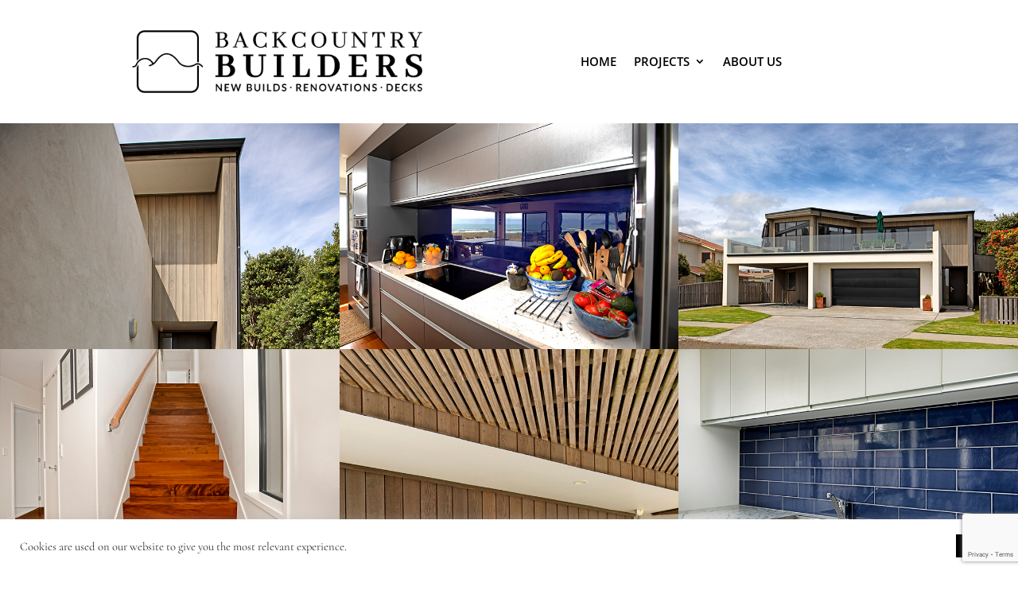

--- FILE ---
content_type: text/html; charset=utf-8
request_url: https://www.google.com/recaptcha/api2/anchor?ar=1&k=6Ld3Ck8dAAAAACZ1To7CyJxnvA4dkoFy8LZAhMLb&co=aHR0cHM6Ly93d3cuYmFja2NvdW50cnlidWlsZGVycy5jby5uejo0NDM.&hl=en&v=TkacYOdEJbdB_JjX802TMer9&size=invisible&anchor-ms=20000&execute-ms=15000&cb=7louwsjn2tt5
body_size: 45488
content:
<!DOCTYPE HTML><html dir="ltr" lang="en"><head><meta http-equiv="Content-Type" content="text/html; charset=UTF-8">
<meta http-equiv="X-UA-Compatible" content="IE=edge">
<title>reCAPTCHA</title>
<style type="text/css">
/* cyrillic-ext */
@font-face {
  font-family: 'Roboto';
  font-style: normal;
  font-weight: 400;
  src: url(//fonts.gstatic.com/s/roboto/v18/KFOmCnqEu92Fr1Mu72xKKTU1Kvnz.woff2) format('woff2');
  unicode-range: U+0460-052F, U+1C80-1C8A, U+20B4, U+2DE0-2DFF, U+A640-A69F, U+FE2E-FE2F;
}
/* cyrillic */
@font-face {
  font-family: 'Roboto';
  font-style: normal;
  font-weight: 400;
  src: url(//fonts.gstatic.com/s/roboto/v18/KFOmCnqEu92Fr1Mu5mxKKTU1Kvnz.woff2) format('woff2');
  unicode-range: U+0301, U+0400-045F, U+0490-0491, U+04B0-04B1, U+2116;
}
/* greek-ext */
@font-face {
  font-family: 'Roboto';
  font-style: normal;
  font-weight: 400;
  src: url(//fonts.gstatic.com/s/roboto/v18/KFOmCnqEu92Fr1Mu7mxKKTU1Kvnz.woff2) format('woff2');
  unicode-range: U+1F00-1FFF;
}
/* greek */
@font-face {
  font-family: 'Roboto';
  font-style: normal;
  font-weight: 400;
  src: url(//fonts.gstatic.com/s/roboto/v18/KFOmCnqEu92Fr1Mu4WxKKTU1Kvnz.woff2) format('woff2');
  unicode-range: U+0370-0377, U+037A-037F, U+0384-038A, U+038C, U+038E-03A1, U+03A3-03FF;
}
/* vietnamese */
@font-face {
  font-family: 'Roboto';
  font-style: normal;
  font-weight: 400;
  src: url(//fonts.gstatic.com/s/roboto/v18/KFOmCnqEu92Fr1Mu7WxKKTU1Kvnz.woff2) format('woff2');
  unicode-range: U+0102-0103, U+0110-0111, U+0128-0129, U+0168-0169, U+01A0-01A1, U+01AF-01B0, U+0300-0301, U+0303-0304, U+0308-0309, U+0323, U+0329, U+1EA0-1EF9, U+20AB;
}
/* latin-ext */
@font-face {
  font-family: 'Roboto';
  font-style: normal;
  font-weight: 400;
  src: url(//fonts.gstatic.com/s/roboto/v18/KFOmCnqEu92Fr1Mu7GxKKTU1Kvnz.woff2) format('woff2');
  unicode-range: U+0100-02BA, U+02BD-02C5, U+02C7-02CC, U+02CE-02D7, U+02DD-02FF, U+0304, U+0308, U+0329, U+1D00-1DBF, U+1E00-1E9F, U+1EF2-1EFF, U+2020, U+20A0-20AB, U+20AD-20C0, U+2113, U+2C60-2C7F, U+A720-A7FF;
}
/* latin */
@font-face {
  font-family: 'Roboto';
  font-style: normal;
  font-weight: 400;
  src: url(//fonts.gstatic.com/s/roboto/v18/KFOmCnqEu92Fr1Mu4mxKKTU1Kg.woff2) format('woff2');
  unicode-range: U+0000-00FF, U+0131, U+0152-0153, U+02BB-02BC, U+02C6, U+02DA, U+02DC, U+0304, U+0308, U+0329, U+2000-206F, U+20AC, U+2122, U+2191, U+2193, U+2212, U+2215, U+FEFF, U+FFFD;
}
/* cyrillic-ext */
@font-face {
  font-family: 'Roboto';
  font-style: normal;
  font-weight: 500;
  src: url(//fonts.gstatic.com/s/roboto/v18/KFOlCnqEu92Fr1MmEU9fCRc4AMP6lbBP.woff2) format('woff2');
  unicode-range: U+0460-052F, U+1C80-1C8A, U+20B4, U+2DE0-2DFF, U+A640-A69F, U+FE2E-FE2F;
}
/* cyrillic */
@font-face {
  font-family: 'Roboto';
  font-style: normal;
  font-weight: 500;
  src: url(//fonts.gstatic.com/s/roboto/v18/KFOlCnqEu92Fr1MmEU9fABc4AMP6lbBP.woff2) format('woff2');
  unicode-range: U+0301, U+0400-045F, U+0490-0491, U+04B0-04B1, U+2116;
}
/* greek-ext */
@font-face {
  font-family: 'Roboto';
  font-style: normal;
  font-weight: 500;
  src: url(//fonts.gstatic.com/s/roboto/v18/KFOlCnqEu92Fr1MmEU9fCBc4AMP6lbBP.woff2) format('woff2');
  unicode-range: U+1F00-1FFF;
}
/* greek */
@font-face {
  font-family: 'Roboto';
  font-style: normal;
  font-weight: 500;
  src: url(//fonts.gstatic.com/s/roboto/v18/KFOlCnqEu92Fr1MmEU9fBxc4AMP6lbBP.woff2) format('woff2');
  unicode-range: U+0370-0377, U+037A-037F, U+0384-038A, U+038C, U+038E-03A1, U+03A3-03FF;
}
/* vietnamese */
@font-face {
  font-family: 'Roboto';
  font-style: normal;
  font-weight: 500;
  src: url(//fonts.gstatic.com/s/roboto/v18/KFOlCnqEu92Fr1MmEU9fCxc4AMP6lbBP.woff2) format('woff2');
  unicode-range: U+0102-0103, U+0110-0111, U+0128-0129, U+0168-0169, U+01A0-01A1, U+01AF-01B0, U+0300-0301, U+0303-0304, U+0308-0309, U+0323, U+0329, U+1EA0-1EF9, U+20AB;
}
/* latin-ext */
@font-face {
  font-family: 'Roboto';
  font-style: normal;
  font-weight: 500;
  src: url(//fonts.gstatic.com/s/roboto/v18/KFOlCnqEu92Fr1MmEU9fChc4AMP6lbBP.woff2) format('woff2');
  unicode-range: U+0100-02BA, U+02BD-02C5, U+02C7-02CC, U+02CE-02D7, U+02DD-02FF, U+0304, U+0308, U+0329, U+1D00-1DBF, U+1E00-1E9F, U+1EF2-1EFF, U+2020, U+20A0-20AB, U+20AD-20C0, U+2113, U+2C60-2C7F, U+A720-A7FF;
}
/* latin */
@font-face {
  font-family: 'Roboto';
  font-style: normal;
  font-weight: 500;
  src: url(//fonts.gstatic.com/s/roboto/v18/KFOlCnqEu92Fr1MmEU9fBBc4AMP6lQ.woff2) format('woff2');
  unicode-range: U+0000-00FF, U+0131, U+0152-0153, U+02BB-02BC, U+02C6, U+02DA, U+02DC, U+0304, U+0308, U+0329, U+2000-206F, U+20AC, U+2122, U+2191, U+2193, U+2212, U+2215, U+FEFF, U+FFFD;
}
/* cyrillic-ext */
@font-face {
  font-family: 'Roboto';
  font-style: normal;
  font-weight: 900;
  src: url(//fonts.gstatic.com/s/roboto/v18/KFOlCnqEu92Fr1MmYUtfCRc4AMP6lbBP.woff2) format('woff2');
  unicode-range: U+0460-052F, U+1C80-1C8A, U+20B4, U+2DE0-2DFF, U+A640-A69F, U+FE2E-FE2F;
}
/* cyrillic */
@font-face {
  font-family: 'Roboto';
  font-style: normal;
  font-weight: 900;
  src: url(//fonts.gstatic.com/s/roboto/v18/KFOlCnqEu92Fr1MmYUtfABc4AMP6lbBP.woff2) format('woff2');
  unicode-range: U+0301, U+0400-045F, U+0490-0491, U+04B0-04B1, U+2116;
}
/* greek-ext */
@font-face {
  font-family: 'Roboto';
  font-style: normal;
  font-weight: 900;
  src: url(//fonts.gstatic.com/s/roboto/v18/KFOlCnqEu92Fr1MmYUtfCBc4AMP6lbBP.woff2) format('woff2');
  unicode-range: U+1F00-1FFF;
}
/* greek */
@font-face {
  font-family: 'Roboto';
  font-style: normal;
  font-weight: 900;
  src: url(//fonts.gstatic.com/s/roboto/v18/KFOlCnqEu92Fr1MmYUtfBxc4AMP6lbBP.woff2) format('woff2');
  unicode-range: U+0370-0377, U+037A-037F, U+0384-038A, U+038C, U+038E-03A1, U+03A3-03FF;
}
/* vietnamese */
@font-face {
  font-family: 'Roboto';
  font-style: normal;
  font-weight: 900;
  src: url(//fonts.gstatic.com/s/roboto/v18/KFOlCnqEu92Fr1MmYUtfCxc4AMP6lbBP.woff2) format('woff2');
  unicode-range: U+0102-0103, U+0110-0111, U+0128-0129, U+0168-0169, U+01A0-01A1, U+01AF-01B0, U+0300-0301, U+0303-0304, U+0308-0309, U+0323, U+0329, U+1EA0-1EF9, U+20AB;
}
/* latin-ext */
@font-face {
  font-family: 'Roboto';
  font-style: normal;
  font-weight: 900;
  src: url(//fonts.gstatic.com/s/roboto/v18/KFOlCnqEu92Fr1MmYUtfChc4AMP6lbBP.woff2) format('woff2');
  unicode-range: U+0100-02BA, U+02BD-02C5, U+02C7-02CC, U+02CE-02D7, U+02DD-02FF, U+0304, U+0308, U+0329, U+1D00-1DBF, U+1E00-1E9F, U+1EF2-1EFF, U+2020, U+20A0-20AB, U+20AD-20C0, U+2113, U+2C60-2C7F, U+A720-A7FF;
}
/* latin */
@font-face {
  font-family: 'Roboto';
  font-style: normal;
  font-weight: 900;
  src: url(//fonts.gstatic.com/s/roboto/v18/KFOlCnqEu92Fr1MmYUtfBBc4AMP6lQ.woff2) format('woff2');
  unicode-range: U+0000-00FF, U+0131, U+0152-0153, U+02BB-02BC, U+02C6, U+02DA, U+02DC, U+0304, U+0308, U+0329, U+2000-206F, U+20AC, U+2122, U+2191, U+2193, U+2212, U+2215, U+FEFF, U+FFFD;
}

</style>
<link rel="stylesheet" type="text/css" href="https://www.gstatic.com/recaptcha/releases/TkacYOdEJbdB_JjX802TMer9/styles__ltr.css">
<script nonce="P1JT_VwcpFaywGh3YEGtUQ" type="text/javascript">window['__recaptcha_api'] = 'https://www.google.com/recaptcha/api2/';</script>
<script type="text/javascript" src="https://www.gstatic.com/recaptcha/releases/TkacYOdEJbdB_JjX802TMer9/recaptcha__en.js" nonce="P1JT_VwcpFaywGh3YEGtUQ">
      
    </script></head>
<body><div id="rc-anchor-alert" class="rc-anchor-alert"></div>
<input type="hidden" id="recaptcha-token" value="[base64]">
<script type="text/javascript" nonce="P1JT_VwcpFaywGh3YEGtUQ">
      recaptcha.anchor.Main.init("[\x22ainput\x22,[\x22bgdata\x22,\x22\x22,\[base64]/[base64]/e2RvbmU6ZmFsc2UsdmFsdWU6ZVtIKytdfTp7ZG9uZTp0cnVlfX19LGkxPWZ1bmN0aW9uKGUsSCl7SC5ILmxlbmd0aD4xMDQ/[base64]/[base64]/[base64]/[base64]/[base64]/[base64]/[base64]/[base64]/[base64]/RXAoZS5QLGUpOlFVKHRydWUsOCxlKX0sRT1mdW5jdGlvbihlLEgsRixoLEssUCl7aWYoSC5oLmxlbmd0aCl7SC5CSD0oSC5vJiYiOlRRUjpUUVI6IigpLEYpLEgubz10cnVlO3RyeXtLPUguSigpLEguWj1LLEguTz0wLEgudT0wLEgudj1LLFA9T3AoRixIKSxlPWU/[base64]/[base64]/[base64]/[base64]\x22,\[base64]\x22,\x22w7swLwAWw7TDoVrCimLDscO8w5YLf3PCvix2w5nCkFzDpMKhTcKTYsKlRj7CmcKIcmfDmV4EY8KtXcObw60hw4tiGjF3wqplw689asO4D8KpwrBSCsO9w4/CnMK9LQR0w75lw5bDhDN3w5vDi8K0HQnDkMKGw440PcOtHMK2wo3DlcOeC8OyVSx1wr4oLsOBVMKqw5rDvQR9wohIGyZJwqrDl8KHIsOzwowYw5TDmsOzwp/CixRML8KgesOFPhHDnUvCrsOAwpPDicKlwr7Ds8O2GH54wo5nRA1+WsOpQjbChcO1acKEUsKLw5nCunLDiTYiwoZ0w7dowrzDuVdSDsOewojDm0tIw4NzAMK6wpPCnsOgw6ZcOsKmND9UwrvDqcKnTcK/[base64]/Ct8KIwrbDksOVwojCkSvCnsOUFDLCrRMHBkdkwpvDlcOUEsK8GMKhF1vDsMKCw50fWMKuLk9rWcK7X8KnQD7CvXDDjsOzwrHDncO9dcOKwp7DvMKKw5rDh0IRw4Ydw7YtLW44Ri5ZwrXDhH7CgHLCtwzDvD/Do2fDrCXDjMO6w4IPEmLCgWJuBsOmwpcTwrbDqcK/[base64]/LCvCt8OsNMOzwqzDjHfDhDoxwqskwrRVwqQhJ8O+Q8Kiw7oBan/Dp0/Cj2rClcOVRSduegsDw7vDnFN6IcKhwqREwrYnwrvDjk/DpsOiM8KKfcKbO8OQwrUzwpgJe18GPHlBwoEYw7Mlw6M3ZzXDkcKme8O3w4hSwq7CrcKlw6PClHJUwqzCjsKXOMKkwqzCo8KvBUrCr0DDuMKtwq/DrsKaUMO/[base64]/[base64]/ClMOdw4lGw5rCuX5TKS3CrMK/[base64]/CjsOgwpDCjRDCtMOGYcKDGRvCtTrCq1nDgsOxBnFtwq7DncOJw4N5UCBgwoPDmWjDtsK/VwLDosOGw5LCsMKywqXCoMKOwpEuwonCiWnCoTnCgnDDvcKENjzDscKPL8OYdcOUI3x6w5rCvmPDkCEew6rCtMOUwqNnLcKSKQZhIsKZw78IwpXCs8O7PMKlUzp6wr/DtU3DrHoVLzXDtMO7wpNHw7wLwrDDhl3CucO6bcOiwqIjOsOfP8Kuw5nDpzBgCsOdQB/DuQfDthkMbsOUw6nDilkkVcKkwoFNdcOEBgfDo8KZPMKKE8O/GTjDvcO/[base64]/[base64]/B8Ofw6hJw4JGw5Q/wqfCg3drJzh3CC94IjTCusOLawkXBXzDuXbCkjXDisOUM3FlFm10RcK3woPDgFhoaR44wpHCnMOgJsKqw7YkY8K4JQMpZA3CjMKIV2rDj2g6FMKuw4LDgMKkMsKaWsOWCSTCscOTwrfChWLDgEZ+F8KlwrXDiMKMwqJHw5ZdwobDm0/CixN7B8KRwqXCg8KOczZVVcOtw6BTw67CpwjCj8K0E0FWw6dhwpVqdcOdVRI3PMOGU8K8wqDCqBlhwptiwo/DuWMHwropw5rDi8KTJsOSwq/Duns/w4lLc20/w4XDqcOkw7nCkMKZAGbDqFrDjsKJfiprAnPDiMKMAMOlWxdmEAcrGlPDkMKLKHIOEHd1wqXDogHDocKFw5Idw5nCv0VmwrQRwpR5Un/Ds8KlL8OQwqDClMKsLsOjFcOEFwhoEwZJLBJ7wp7CuXbCkXYxEh/[base64]/YkrCmcOnPsO9SwXDmcOiZiPDjxDDqMK9D8KyIynDt8KbZjILfmxmR8OLMTwfw4NKH8KJw7BYw4/CgCE7wovCpsK2w4bDpMKEHcKsXAQaYR8vd3zDvsO9GRhQIsKiK0PCrsONw6/Dszc4w4nCrMOeXQQrwqsYE8KWcMKbRCjChsKbwrs1KUTDicOpFsKww44dwqDDmxnCsyTDlQZKw5ozwqLDiMOUwq8TIlHDmcOdwq/DmhBuw7jDh8K0GsKKw7LDpw3DgMOIwrXCqsKdwozDqcOcwpPDqw7Dk8K1w4tqfRphw6TCvMO3w7/[base64]/DhsKnbsK7RsKewr97wpgdJ1BuHlXCvMO/w4LCscKobRwYV8OdBXsEw7l2Qn5FIMKUHsKNLlHCsSLCrXJ/w6zCnjbDuDjCjz19w6lZMjs2KMOiDsKgZRthDAF6DcOjwr7DtzTDlcOKw4zCiUnClMKzwpscA3zCrsKUGsKlVEpxw4xwwqfDhMKYwoLCjsOpw7h1cMOIw71HUcOAIFJJQ0LCjH/CphTDqMK1wqTChMKZwqXClwAREMOpGhDDp8KZw6BSH1nCmgbDoX3CpcOJwrLDhsKuw7hFDmHCih3CnWRcCsKWwoHDqRrCpmXCkVJoHMOlwpEtLAUHMsK2w4Y3w6XCrMKSwoFzwr3Ckn05wqXCpEvClsKHwo1+VW/CownDn1jCszbDmMO4woJ/w6DClS0kCcOndRXCnkhABQLDrnHDncOnwrrDpcOlw4TCvwHCvEZPWcOMwo7CtcOQTMKqw79Kwq7DmsKVwoF7wrw4w45yBsORwr8WdMO0wokww4t0IcKLw4lywobDsHZFwp/Dn8KhdU3CmxFMERbCssOAbcORw4fCmMKCwqEOA2vDtsO3w5XCt8KeUMKSFHHCll1Lw5lsw7LClMKdwrzDp8K4BMKxwr1BwpQAw5XCk8OkThl0QkMGw5RKwoVew7LCicKRwo7DiV/DijPDiMKLLxDCtcOQS8OUJMOAQMK6YivDlsOowrcUwrjCqW5RGQnCh8Kqw4MxdcK3YEvCgT7DkWR2wrFGTmpjwrU1R8OiAn/CriHCpsOKw5Mqwr8Ww7TCo3fDn8KIwpVuwrN0woBNwqYQGxvCtMKZwq4TOMK+R8OZwqdXaANsLz8DGsOew744w4TDqQ4ewqDDiFUZZsKkH8KGWMK6U8KVw4d5DMO/[base64]/H17DpsKKwphiwpgvSXc2RMO6Vy0+wrfCo8OEE246RiNdR8KqF8OFAhbDshocW8KjGMOURlkcw4TDtMKfY8O0w5xYJGbDhDp1eUnDtcOlw7/DoTnCrTbDvEHDvsOoFRBFacKNSH18wp0fwp7CmsOhOsOAasKlJjlPwovCu3sqbcKaw7zCvsOXL8KLw7rCmcOKYVkFI8OUMsKAwrHDrS/DtMKHSUPCisK8RSnDjsOvWhAQw4dDwpsNw4XCt3fDmsKjwow2aMOhL8O/CMOJXMO9SsO1ZsKbNcOvwqAgwp1lwpEkwq8BUMK0f1/[base64]/w6w6wp3DjUfDj3htw7hJwp53wqw3wpjDnXoGNMKOBsO3w7/DucK3w45BworCpsOjwrfDrSQxwqMAw7HCsB3CuXTDlG7CqX/Ci8ONw7bDgMKMc1BBwq0PwqXDhAjCosK1wrDDnjV5JUPDiMOgWlUpVcKBQyZJwoPDgxXDiMKDCFvCj8O9DMOTw7TCh8Opw6jDksK9w6jCmUtDwq4AIsKmw64qwrlmwqHCuwbDjcOVeyDCq8OUVHDDh8KWSnJ4UcOJSMKwwonCrcOrw6/[base64]/Cqk3DqGxCJcKVw6TCv8OlwqfCocKcbMOawpHDn3EiDhbDiTjClRFuXsKKwpzDuHfCtEI1S8Obwo9Gw6BuZjbChm0bdcOCwqvCi8Oow6BUVcKSWsKWw5hWw5oRwqvDtMOdwpstcRHCpMKMwpNXwoYqNcOicsKSw5/[base64]/CtMKHwo0pwr9beWVKw67Dj2ZCwr19w5XDugs1Yidgw748wpzCkWUzwqZ8w4HDi33DgsOwGsOww4XDuMKpXMO9w6oDYcK4wr01woAkw5HDrMOtPC0Swo/CksO/woE1w7LDvDvDmcKvSxHDghIywp7CpMKNwq9gw79BOcKURwoqYTcLesKDXsK6w657dkHDpMOnalPDocOfwozDlcOnwq8absO7LMO9DcKsZ2AEwoQJEHzDscKaw4Y2woY+YzRhwpvDlSzCn8Obw41+woNNbMOnTsKDwphowqsYwrfDuwHDp8K1MyFhwr/Dhz/CvEfClnHDnUjDtD/CscONwrFGUMOjSHtHB8KyUMK4IhYGPATCnHDDjcOSw7XCoxxPwrMsFk8/w4kmwqp/wojCv0nDi3lEw5MAZHPCtcKUw53CucOeD1dXQcKVAHUGwrlpdcK7Q8OvcsKIwphnw4rDs8KLw5B7w499SsKuw6rClmPDsjxiw6bCo8OIDcKwwoFMCFPCqD3Co8KfAMOeBMK7dS/CjlV9P8Kww7vCtsOEw4pKw67CnsKCP8OuEFhPJcKmHQR7ZE3CjMKUw6Mrwr3CqRHDtMKCJsK1w58eZsKYw4nClsK/YyfDih3CrsK9b8OIw6rCpAHCvg4rAMO2BcK+wrXDkm/DtsK3woLCpsKLwrsuIAnCmsOgMjIkOcKtwrtOw6ESwq7DpFB8wqt5wrHCgwdqY3cmXGbCvsOJIsKwclhQw7lCMMKWwo4absOzw6U3w4HDnFw/[base64]/UnPDlcOsw6MHQGzCjMKwwqx8wrHCondNZVfDnwTCvsO0aS7ClsKeaX1UPsOTA8OcOMKFwq0mw7XCvxRoPsKHP8O5AsKKMcK7XjTCjGXCow/DtcKQJcOyH8KOw71JWMKnWcOXw68Kwqw4D1Q2bMOjSi/CrcKQwqfDpcK2w4bCn8OtJcKgf8OCNMOlP8OQwqh8wrLCliTClkx5MFPDtcOVPB7ConE3fl3ClWkCwosTE8K6U0/[base64]/Djx3ChcOKw4vCqiXCqBvCqsKvdjN1PsOgwqFCw6HDp39Jw7V2w6hjP8Oqw6QqVXvChMOPw7FJwphLVcKfEcKqwqxqwoIYwo92w43CiUzDncOlSTTDlClYwr7DssOVw7J6LjPDlMKYw4d1wo9vamXCg2Bew5/Cl1Qiwr0uw5jCkjrDiMKJfTQNwrs0wqQfWcOkw5VBw5rDgsKLDg8cWmghQAcuDW/[base64]/CrcOowo7CicO+w7/DqMOSDsOEGsOrw6TCnTDCrsK2w6RPeGhhwoLDnMOkTcOPfMK+GMKowqodLUZeYStCCW7CuA3DoHfDo8KfwrzCmVrCgcKLBsKNJMOWFBxYwr9JNgw2w5U4wqLChsOVwphsbGrDucO7wrbCpEbDqcOjwolMYcKhwqhuAMOhWj/[base64]/DoTh5IinDqcK/[base64]/ClDUNW0E/w4FKwqnCqsKaw6ZvSsOTw4/[base64]/DuSLCvsOGw592w7wFXMOxw4pKw75Tw7nDvcOwwqRpGGFowq3DhsKLUMKMWibCnDAOwpLCmcK1w4o/SF1uw6HDrsKtdR5mw7LDlMKvUcKrw6LCiy5SQ2nChcOPScKOw4XDlQzCqsOBw6HCjMKVGAFMM8Khw4wYwpzCtMOxwqfCtQzCjcKJwrB1KcOHwqEpNsKhwr9MMMKXWsKLw7l/FsK7ZMOwwrDDmCYmw4dIw543wrgDR8O3w6oXwr1Gwq9Ww6TCkcO1w6cFHVvDocOMw4IVTcK7w44Uwog+w53Cmk/CqUQgwqfDo8OlwrNgw5g7A8KSQ8Kew4/CtwbCp3LDlG/Dp8KQc8O3dcKvEsKEFMOqw7B7w5bCocKqw4bChcO4w6fDrMKXbn0qwqJXecO1RBXDhsKqRX3CpWMbeMK0FMOYVsO+w4I/w6wDw4FAw5ZANnkkWBvCtVkQwrHDqcKGWTLCkSzDpMObwrRCwpPDh0vDk8O4CsKVEgFUXMOHEcKDCxPDj3TDkHpCSMKAw5zDssOTwp/Dp1TCq8OLw77DrhvCkl0QwqMiw7gYwotSw5zDm8K1w4bDucOBwrwIYAc+IGHCvcOtwo8MVcKUVlgIw7kZw6rDnsKqwpIyw5lDwr3CssOSw7TCucO9w7M2OlPDrmrCjD0xwoscw6JBwpXDjUYEw64kFsO/DsOYwoTCl1dLXsK1Y8Oywrpnwpl3w5xAwrvCuWM8w7BpIBUYC8KxdMKBwpjDi19NU8OcAzQLHj17KTMDwrjCusKdw79ww7lrS24hbcKGwrBww5cvw5/CoDlFwq/CsGMgw73CqiYpWAcQaFkpTB0Vw7cdZMOsZMKrWk3DkU/CmcOXw5MKSRvDomhdw6rCqsKhwpDDmMKMw7/Dk8KOw4UMw7LDujDCmcKjF8KZwr9pwotXw4NqKMOhZ3fCoRxYw4rCisOma0fDuERowoBSPcObw4bCnRHDtMKJMx/DnsKGAGfDjMO/LxLCsTzDo2glbMKXw4czw6HDk3LDt8K0wrjCpcKwZ8OfwqhGwqPCs8OCwrZ/w6nCs8KmacOcw6sfWMOhXCBRw5XCo8KOwq4FKX3Dn2DCpxoZeilRw4HChMK9w5/CssKxTsKAw5vDkW0/N8KgwpU9wqnCqMKPCxHCi8Kyw7bCuwsFw5TChUtpwrgHPMK7w4gvHcONbMKUKMKWDMO8w4LDrTfCi8OyTkRMOHbDnMOpYMKpQVAVQjYMw6FIwrQ/KcOawp4PNEkmBcKPY8Oaw6/[base64]/[base64]/CrMKiNkrDnsOlwpYsdEfDh8ODFwbDtsKUbgDDtcK5wo9wwpzDjm/DlClDw4YxFsOzwqRew7FnDsOOfEkqZ3c4ScO1SGUUbcOgw5sFbx3DgU/ClSAtaG87w4XCtcKeTcKzw6NGJsKlwrQKXw/CiWLCuXZMwpBDw6TCuz3Cm8K3w6/[base64]/fW7Cpn3CrMOFwrFqwp4/wpI3w6DDksOWw5TCmmPCsDLDsMO8aMK2GxdzbF7DnTfDt8KvHWV6cj4SD27CtzhvPns0w7XCtcKDGMKgDCgtw4LDhyfDgDTDvMK5w7DCkUt3TcOAwqRUc8KxbFDCtVTCgMOaw7hmwrDDr27Cp8KvQX0sw77DhcODfsOPH8OTwo/DlknCv30oVh/[base64]/Cj8OnenwhdcKNRHUxw5QyaGRGwrECworCqcKDw6DDusObDHRIw4zCrsOow6xmEsKgOBTCsMKnw5gAw5YmQCPDv8O7ISRcFwbDqh/[base64]/[base64]/EMOwwpo+D8OHw5sjCjLCisKnVMOWwpjDlcKcwqzClRfDicOJw5RxW8OfSsOYPAPCgATChcKSNlLDo8KOIcKyOWLDlMOaCDozw7XDssKRIsKMY2zDpQTDisOpw4nDvWUgIFclwrtfwr44w7bCsX7DhcKfwq7DuTQdBjs/[base64]/DsRtqwpzDkzXDp1APAxzDqyLDjR5bw4EzQcOrM8KqAVbDocOxwrPCtsKuwoTDkcOwKcK7OcOZwq5Gwr3DicKZw4g/wqTDs8KbJnPCrVMTwoHDkSbCnUbCpsKJwqMawoTCvVrClCpgCcO0w7HChMO6QgPCjMOzw6sPw5rCqjnCn8OHasOpw7fDhMO9wqJyFMOWPcO+w4HDiALCr8OEwoHCqHTDpRUtIsO9W8KXBMKaw7wlw7LDp3I9S8Obw6nDtQoCK8Ojw5fCuMO0GcOAwp/DgMODwoAqO1ULwp8NKcOqwpjCpzBrwq7DqUXCqzzDhcKaw5o3S8KlwpEcMFcYw6HCtW89YFUQAMK5ecKMKS/CgHfDpXM5OkY6w5zChyUkcsKfHMOgUxzDlQ1wMsKQw4goZcONwoBWW8KcwqvCi08tUlZoBzwYGsKMw4jDr8K4SMKpw7tjw6nCmRDCmgNSw5fCo1rCnsKVwrhAwrfDiG/Dq3xfwoYWw5LDnhI0wrIjw7XCt0XCkygIc0Z8FBZ7wonDkMKIPsO1IWMpS8KkwrHDkMOMwrDCqcOnwoRyK2PDrGIew7AbGsKcwofDjRHDiMKfw6pTw7/CrcKQUCfCl8KRw7bDn0cuN1HCqsO6w6EkQlgfccO4w6/Cg8OoBXwwwqrDr8Okw6XCvsKkwoo3NsO6ZsO+w4UZw7LDujxiSjhcLcOlWyHDq8OYbFhYw7XCjsKbw75xIxPCgjrCh8OnBsOCaD/CvTxsw6QgO1HDj8KFXsKyEWhgfMKBMEFRwoocw7HCncO9Yw3CpWlLw6XCscOUwpchw6rDqMOAwovCrGDDgQAUwqLCqcOJw58BWF5Nw4dCw74lw7PCmH53d3/[base64]/w60aCQbCmgVIwqLCncOPQ8KXRMKvP8OZw7/CtcOowqRzw7dabSfDumZWTVVMw5JGd8KPwotMwoPDrR0/BcOIJgNjR8OFw5zDljgXw48PPwrDtgDCnSTClkTDhMKMXsK9wqYeOR42woNyw6Yow4duYm/Dv8KCWB7DgTZdCcKUw4TCpDhfFG7DmDnCmMK9wqk7w5U0Lyt1ZsKewphNw7hnw5tWVV4HaMOFwrFOw6PDuMOvIcOyU2x4aMOSBQhFVD/Dl8OPF8OIBMOxfcKLw6zCmcO0w6AWw4YPw5fCpE9LU25yw4XDksKMwpJkwq0pXlwWw4nDuWnDkcOiJmbCpsOqw6DClgXCmVvDl8KSBsOCQMO5YcO8w6QSw5UIHBTCn8OFY8OxFhlbRcKZB8Oxw6PCvMOdw6RBYWnCmcOJwrFpXsKUw7vDrw/Dn1ZewoIJw405wobClVVdw5TDs2nDk8OsWVU0HkEjw4TDh24ew5VhOA45cA9Uw6tJw7LCtQbDh3/DkFN1w7drwqs1w4cIHcKIMG/[base64]/wol8RjZIwqodPmzDuAnCj2kRw4PDoHXCncOMGcKcw5htw4UXemMuaxBUw4fDmxJJw6jCmAPCjipnQxDCncOid0vCl8OoGMOuwp4cw5rClGlgw4Afw7Bbw7TCo8OXbGrDl8Kiw7TDkj7DnsOXw7XDtsKAdsK0w5TDhRc2MsO3w7Z8OWcQwp/DtDrDuSEiClvDlhTCm1V4EsO6AzkSwpAPw51/wqzCrT3DpCrCu8OCRnZuT8Ofeh/[base64]/wp/DiCTDnsOKwq0aw63DsMOOIsK7cMKkDBDCoHURw4vCocKgwr/Dv8OrNMOPChkNwrddE2vDmcONwo4/wp/CnXDCoW/CrcOPJcO4w6U9w4wIU37CrmfDpw5WbT7CsnzCqcOHChzDq3REw5/CtcOtw7LDinVLw6AVJm7CoC1/[base64]/ChcKbw4FTcUxTZMK0w7zCg3Bddj5EC8Kew5/Cm8OkwofChMKsBMOWwp7DncKJcFTChsO5w4LCs8K1w55yS8Kbw4fCiHLCvDbCtMOgwqbDrGnCty8rJUZNw40/[base64]/Cs0bDl8OPBMKhw45UJMKrGxbDo8Kxw5/DgGfDjnjDtUoVwr3Cs2/[base64]/[base64]/aDTDgcOcXxglwqfCqcKDHBDCtzZjwrXDkVJ/[base64]/AR3DkVcuw55bw7TCkG7DqMOkwozCncKZTUIiPcOLUGpuw4/DtMOtOSAnw78PwovCosKGOFs0A8Oowqg9JsKNFCE0w6TDrcOjwpphZcKnf8K5wogxw68rTMOXw6kXw53CtsOSGXjCsMKEw6JOw5F5w5PCrMKvd1pBMMKOBcKxDSjDlhvDmsOnw7dfwpQ4wq/Cr055ZVfCrMO3wqzCvMK8wrjDs2AiR3YAw7d0w6rCrXUrUUTCr33DmMOHw4XDlBPCs8OpE0DDjMKiXzbDgsO6w4slVMO6w5jCp2DDpcOXM8KIXMO3wpXDnEjClsKKGsOdw67DtRpSw4p1bcOawo3CgHwKwrQDwovCmm/DryQPw6DCiFDDnwMVSsKtOiPCuHZ8IMKUEG9kO8KBDsOCZQjCiSfDv8OdXR5uw7Zdw6AWGsK4wrfCm8KNU3TCncOYw7YOw5MtwoFmdz/Ch8OAwoA/[base64]/CicKjZ3/DtcO/CMKrdcKcSsOmw4PCmgbCuMOswodKEcKGc8KbO3cVdsOKw7TCmsKHw4Y3wq3DtgnCmMOoGAfDr8K5YwZlw5PCm8KnwqQFwoLCqj7CmcKPw75Mwp/CvsK6dcOEw7MvW2gzJ0vCkMKlHcKEwpPClFbDg8Kaw7/CgMKAwrHDrQEkIxjCvCLCvn8kBBJnwooUVMKRORNLw5HCjE/Ds3PCq8K7AsK8wpoWRsOTwqfCsHrDqQhRw7bCn8KTU18ywpzCjmtse8KqKzLDr8OzPMOSwqcpwosswqY/w47DtBLCgcKjwqoEwpTClMO2w6sJZhHCsifCuMKDw7lmw7XCqUnChsOewpLCnQNCQ8K8wox7w64+w4Zxf3vDhHBdXxDCmMOgwqfCiElHwrgCw7o2wo3CssO7aMK5YHPCmMOawqrDjcK1C8OcbkfDrRRDIsKHLW9hw4fDlw/Dh8KGwrs9Djo1w6Izw4DCrMKawqDDucKnw5kDAMOkwpJmwrfDisKtC8O9wpxcQljCkE/[base64]/[base64]/[base64]/CslAfwqrDizFMCH3CmmJRwoUHwrXCtz9Ew6soFgPDjMK4woLDoSnDh8O/wpAudcKRVsKxQTctwqTDnQ3CksOsYCYTOQIPT3/Dnl01Hkl6w4JkXFgCV8Kywp8XworCkMKDw5TDqsOQIyxvw5TDgsOfHWZlw6zCgAAfZcOTWkBVGATDjcOLwqjCq8OXVMOkCFwswoRVQRnCh8O2VWTCrcKlP8KgaHfCuMKFBSgrOcOQcW7CjMOqasKowqfChzlOwr/Cpn8PIMOMLcOlT3ksw6zDlDVuw7ANCwoUFGEGFsKGMU9lw70DwqjCoAwycg3CsiTDkMK8eEMRw4Fwwq9PB8OsL2tmw7TDvcKhw4o2w73DhWTDiMOFGTZrfTg5w4k7esKbw5TDi0Ebw6fCpi4keT/[base64]/w4/Cj3NdKEQRaAhuDcKNJEkEWF58KAbCgzLDn11Vw4nDmyoXP8O/woAMwr3CqwPCmQ7Do8KBwqhlMEsDRMOOeTnCg8ORBC7Dk8Odw4gUwpUrPMOcw4p+Q8OXYjdjZMOpwprCsh83w7DCmTXDpWPCrV3Dp8O6wqlcw7XCvEHDgiFfw40Iwp3DpMOGwosXZhDDuMK/bjdSEmJRwp5WPWnClcOkXcKBKUpiwq5swoZCO8KZS8O2w4XDo8Khw6PDhygmAMKcP2bDh1cJAVYiwqJ1HDIEA8OPb0kbEkFOUT5DbilsDsOpO1YHwqHCsAnDs8KDw51TwqHDsgDDjkRdQMKIw7fCvUo7H8KeMTTCkMOrwrlQw6XCkkRXwrnCqcObw7/DmMOAPsKFwp3DiXl1N8OkwqR1wpYrwoZ4L1EHQH8tbsO5wr3Dt8KDTcOxwq3CmUVhw4/CqV4twq9Yw6Qaw50kD8O4PMKxw682NsOUw7BDZioJwrlzSBhNw6YpfMOrwpnDg03DlcKmwp/Dpm7CqmbDksOid8OjO8Kwwq4ew7EQO8Krw48PTcK+w6oLw43DgxfDhk5sRQrDvT8ZAsKewr3DlMOQcEfCqkNdwpMiw6ABwp3CkRMpU3HCosOswo0Fw6PDtMKvw5p5SlBjwojCp8Ojwo/DqsOAwqYJZMK4w7TDrcO9XcOcdMKdCyFPfsOpw4/[base64]/[base64]/QXnDlMOKw7rCvVNoLMOtwqpbwpchw6zCt34BEMKswqU0EMO9wq1fVk9uw4LDlcKfN8OPwo3DkMK5BsKAHF7CjcOWwohswqzDvMKgwqjDgcK6Q8O+CwU9w5pJZ8KRecOUbRtZwpIvNCPDqkoSaWwmw5vCg8KWwrpgwrzDksO9WETCnCLCu8KDBMO9w5/[base64]/Dr2/CknvDpcOZVRTCh8KYUEpxZQMhwq4MCj8MfMOXDVZ3Pw40bTZaIcORPsOhUsKya8Kow6NoFMKSfsO2c2HCksOHORzDhG3DuMOhKsKxTTkJaMKIb1PDl8OIfMKmw6h5U8K+bEbCmiEHS8KZw63Du23CisO/[base64]/[base64]/[base64]/DqcOuw4nDncKRTMONQA/CgsKMw7TClSfCpRjDmMKpwqHDmANDwpYXw7ZewrbDkMOkeDRbQRvDi8KxNTXChMKLw5vDgUATw7XDiAzDvsKlwq/DhHXCoTkVNF0ywpHDokHCokVdVsOPwoEkGCPDvTsKVMKOw6PDuWNEwqzCl8O/ej/[base64]/CMO1wqlnUsKbcis6w6dWw6zCicK/by5/wqBvw7nCl1UOw5h8BTF7DcKVGivChsOiwqrDqmDDmQZhaTweZMKFE8Odwr/CtHsFNRnDq8O+TMKxA2JVJ1hWw4vCgBcUO3pfw4jCt8OBw5dTw7zDvH0tYAcSw5DDhg8WwqPDlMOgw5Yaw4EgKXLCisOoasOUw4cbIcOow6V+bzXCu8OYJsOTccOsYTXCm0bCqD/Dgm7CkcK1AsK0DcOODVzDvh3DtQnDjcOIw4/CrsKAw50jVMOnw7YdNQTDnWrClnrDkmDDqg48UlvDisKQw6vDiMK7wqTCtG5eWXTCg318TsK/w77Cp8KMwoLCo1nDvBUDC1kILXtTXVLDiFHClMKGwrzCtcKmF8Onwo/Do8ObYGjDnmrClUzDuMO+H8OswobDjMKtw6jDn8KfAhpNwrt2wpDDnFBcwrrCuMOXw4Yjw6BVwoTCu8K+YSvDl2zDosOHwq0Dw4MxOsKkw7XCnxLDs8O3w5jDscOkejzDncO1w7vDgAfCs8KdXEDCuGsPw6HCj8OhwrxoJcOVw6/Cg2Zqw6xrw53DhMOeQMOneynCscOTJUrCqHtIwqPCiyZIwqk3w5YTbGnDhGsVwpx5woEOwqZ8wrRpwotfLUPCu0zCgMKmw53Cq8KNw5oOw4VQwpJ4wpnCucOBJjwLwrcEwqk9wpPCoRrDm8O6f8KEDV3Cq3J2LsOcWE9pbcKuwoHDsirCjw4Kw6Zrwq/DlcO0wpMyYsODw5VzwqBkcEcMw41ff2Vdw6jCtQfDm8OyPMOhMcOHXVViVyJ7wq/Cq8Kwwrx6ZMKnwp8zw4RKw5rCjMOeSzF/Lk3DjMOCw5/[base64]/BsO0w73Ds8KNFmjCvBt2HUo3wrslZcOhcQp5aMOvwrzCjMOawrxSNMOww5nDkScBwrbDuMO3w4bDrMKswrtew77CkEjDjwzCocKYwobCg8OjwpvCj8Ozwo/[base64]/LXfDmH5sHcKpAsKbB8KGNRDDvR9+w7TCusOgPhbCpGYZJsOoOMK7wroBQ1PDpxV3wo7CgjBCw4XDoQ1dccKCScKmNG3CscO8woDDkH/DknsIWMO5w43DkMKuPSrCqMONBMKEw4N9clTDrSgOwpXDki4Bwohlw7ZTwqHCusOkwoLCiSkWwrbDmR1XM8KfKi8qVcOmXFN2woAHw583LzXDkG/Ci8O2w4Z0w7fDl8Oww41Zw7BRwqxbwrvCl8OnbsO6RAxEFALCqMKFwqo2wqXDiMOYwrAwYUJ4BnYrwptCV8OEwq17S8K1UQRGwqzCp8Ogw5bDgE5kwqcUwr/CphHDvA5EKcKqw43Dj8KCwrd6KwDDug3DgcKVwodPwr84w6VPwqA9wpIdaw3CvBZVUxEzHcKIaWrDlMOoB0rCl2wbGmdsw4UlwpHCvysnwq0LBhjDqyhhwrbDiCV0w7DDtmrDnicWIcK0w6vDlkNswrzDqFoew4xjFsK1c8KIVcOLLMKkJcK/NUVBw61Rw5/DjAY/DT0cw6TCucK2MD18wrLDuGEiwrg1wp/Cvg7Cuz/CjCLDm8KtaMKlw754wqA5w5ohCcONwoXCu10CQ8OAVkHCkHrDssOZLBTDsGEcaVxdGsKBcBUdw5Ahwr3DrVZ0w6XDucKYwpfCrwEGJcK2wrjDhcOVwrB5wqY0DWRvUCHCtR7Dti7Dv1/Cn8KUAsO/wrDDsi/CsHkNw4k9DMKVLxbCksK8w6TCj8Ktd8KYfTBPwq86wqwLw6E5wocBEsKwIwIRDRxDN8OOMVDCo8KQw4p/[base64]/Cl0vCncKQCcOzIHDCqcKDCk/CtlcWCjRkTcKvw6zDs8KBwoDCoSk2J8O0PnrDiHwGwoRjwqTCocKhCxJ0McKVYMORVhTDqRbDrMO1K0goZUM+wo3DmF7DklrCsRDCvsOXJsK/F8Kgwq3Co8O7Ai41wqPCr8OdSgZKwr7CncKywrHDkcKxVsK/RgdQw48mw7Q9w4/[base64]/IsKGBEpfa8OWCsOjwrogwqBiHkDDmSlgJMKcQH/CjGrDp8O0wpQuQMKvU8Otwp5Rwp5Cw4/[base64]/worDk8Oyw5wCwrrCh8KDL8OowoYhw4TCtsKMwq/Dm8KIwrDCuk/DgSrDpiRfAMKfUcODcAcMwq4Wwpo8w73Dt8KHWXnDnlk9EsKXNFzDkBYgWcO2wrnCvcO3wr3CgcOcF0XDisKxw4lYw7fDm1nCrhMpwqXDsF8AwqrDhsONSsKMwpjDv8OHASgcwp/[base64]/[base64]/CuGLDmzpOw5nCr0dsb8KHPlDDiBkBw5hacMO5G8KKMMKpdhwew7QUwoZyw6cOw5R3w6fDoSYLTCcaEsKrw6pmHsOywrTDgsOwD8Ktw4zDpHJiIMOqRsOvBQ\\u003d\\u003d\x22],null,[\x22conf\x22,null,\x226Ld3Ck8dAAAAACZ1To7CyJxnvA4dkoFy8LZAhMLb\x22,0,null,null,null,0,[21,125,63,73,95,87,41,43,42,83,102,105,109,121],[7668936,925],0,null,null,null,null,0,null,0,null,700,1,null,0,\[base64]/tzcYADoGZWF6dTZkEg4Iiv2INxgAOgVNZklJNBoZCAMSFR0U8JfjNw7/vqUGGcSdCRmc4owCGQ\\u003d\\u003d\x22,0,0,null,null,1,null,0,1],\x22https://www.backcountrybuilders.co.nz:443\x22,null,[3,1,1],null,null,null,1,3600,[\x22https://www.google.com/intl/en/policies/privacy/\x22,\x22https://www.google.com/intl/en/policies/terms/\x22],\x22zxgpgbzuiWRechD2MGJ+NBb7dpv/fLnLjZlbzkf/eAU\\u003d\x22,1,0,null,1,1764705563135,0,0,[70,102,232,43,190],null,[144,96,49,141],\x22RC-kiw43KWMcBmbJQ\x22,null,null,null,null,null,\x220dAFcWeA6iOa9Lui2YY-BwA05sdF4msNIslGwD-1Og0xTTQTR272VJZI0n8TvgUAuBeAeH299W3K2MMeMz0VzYpZW0177nhqF4AA\x22,1764788363325]");
    </script></body></html>

--- FILE ---
content_type: text/css
request_url: https://www.backcountrybuilders.co.nz/wp-content/et-cache/89/et-core-unified-89.min.css?ver=1740871845
body_size: -118
content:
.full-screen-slider .et_pb_slides{height:100vh}.full-screen-slider .et_pb_slide{height:100%}.et_pb_slide_description{text-shadow:none!important}.et_pb_slides .et_pb_slider_container_inner{vertical-align:bottom}.et_pb_section_first .et_pb_slide{padding-top:0!important}.et_pb_slide_description{padding-bottom:80px!important}